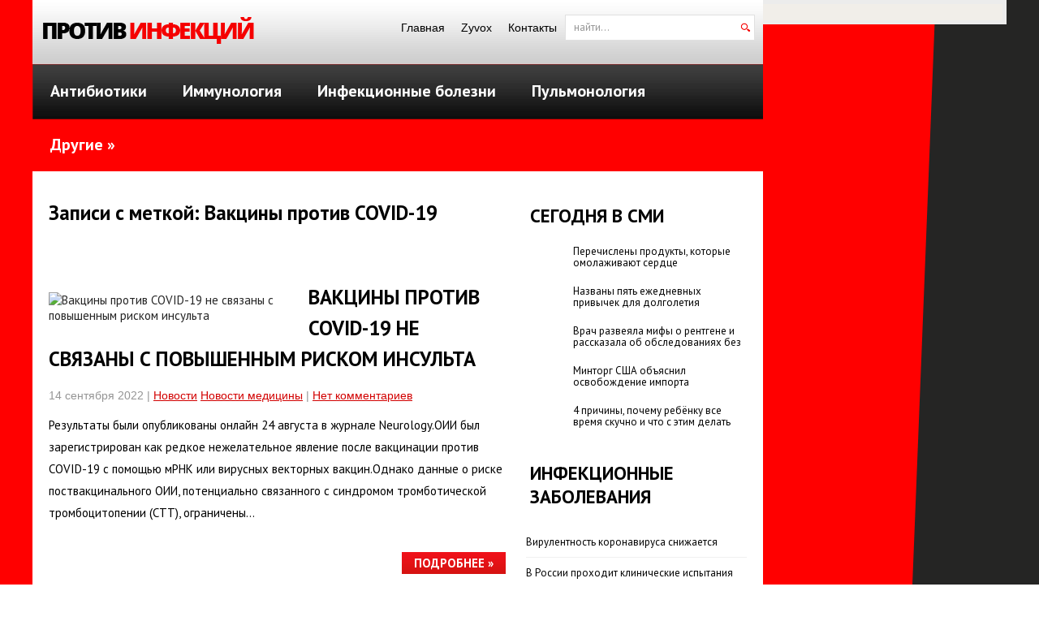

--- FILE ---
content_type: text/html; charset=UTF-8
request_url: https://www.zivox.ru/tag/vaktsin-protiv-covid-19/
body_size: 9450
content:
		
		<!DOCTYPE html>
<html lang="ru-RU">
<head profile="http://gmpg.org/xfn/11">

	<meta http-equiv="Content-Type" content="text/html; charset=UTF-8" />
	<meta name="viewport" content="width=device-width" />
	
	<title>Вакцины против COVID-19 | Против инфекции - Линезолид (Зивокс, Zyvox)</title>
	
	
	
<!-- All in One SEO Pack 2.12 by Michael Torbert of Semper Fi Web Designob_start_detected [-1,-1] -->

<meta name="keywords"  content="Вакцины против covid-19,описание,показатели,результат" />

<link rel="canonical" href="https://www.zivox.ru/tag/vaktsin-protiv-covid-19/" />
<!-- /all in one seo pack -->
<link rel='dns-prefetch' href='//s0.wp.com' />
<link rel='dns-prefetch' href='//s.w.org' />
<link rel="alternate" type="application/rss+xml" title="Против инфекции - Линезолид (Зивокс, Zyvox) &raquo; Лента" href="https://www.zivox.ru/feed/" />
<link rel="alternate" type="application/rss+xml" title="Против инфекции - Линезолид (Зивокс, Zyvox) &raquo; Лента комментариев" href="https://www.zivox.ru/comments/feed/" />
<link rel="alternate" type="application/rss+xml" title="Против инфекции - Линезолид (Зивокс, Zyvox) &raquo; Лента метки Вакцины против COVID-19" href="https://www.zivox.ru/tag/vaktsin-protiv-covid-19/feed/" />
		<script type="text/javascript">
			window._wpemojiSettings = {"baseUrl":"https:\/\/s.w.org\/images\/core\/emoji\/11.2.0\/72x72\/","ext":".png","svgUrl":"https:\/\/s.w.org\/images\/core\/emoji\/11.2.0\/svg\/","svgExt":".svg","source":{"concatemoji":"https:\/\/www.zivox.ru\/wp-includes\/js\/wp-emoji-release.min.js?ver=5.1.21"}};
			!function(e,a,t){var n,r,o,i=a.createElement("canvas"),p=i.getContext&&i.getContext("2d");function s(e,t){var a=String.fromCharCode;p.clearRect(0,0,i.width,i.height),p.fillText(a.apply(this,e),0,0);e=i.toDataURL();return p.clearRect(0,0,i.width,i.height),p.fillText(a.apply(this,t),0,0),e===i.toDataURL()}function c(e){var t=a.createElement("script");t.src=e,t.defer=t.type="text/javascript",a.getElementsByTagName("head")[0].appendChild(t)}for(o=Array("flag","emoji"),t.supports={everything:!0,everythingExceptFlag:!0},r=0;r<o.length;r++)t.supports[o[r]]=function(e){if(!p||!p.fillText)return!1;switch(p.textBaseline="top",p.font="600 32px Arial",e){case"flag":return s([55356,56826,55356,56819],[55356,56826,8203,55356,56819])?!1:!s([55356,57332,56128,56423,56128,56418,56128,56421,56128,56430,56128,56423,56128,56447],[55356,57332,8203,56128,56423,8203,56128,56418,8203,56128,56421,8203,56128,56430,8203,56128,56423,8203,56128,56447]);case"emoji":return!s([55358,56760,9792,65039],[55358,56760,8203,9792,65039])}return!1}(o[r]),t.supports.everything=t.supports.everything&&t.supports[o[r]],"flag"!==o[r]&&(t.supports.everythingExceptFlag=t.supports.everythingExceptFlag&&t.supports[o[r]]);t.supports.everythingExceptFlag=t.supports.everythingExceptFlag&&!t.supports.flag,t.DOMReady=!1,t.readyCallback=function(){t.DOMReady=!0},t.supports.everything||(n=function(){t.readyCallback()},a.addEventListener?(a.addEventListener("DOMContentLoaded",n,!1),e.addEventListener("load",n,!1)):(e.attachEvent("onload",n),a.attachEvent("onreadystatechange",function(){"complete"===a.readyState&&t.readyCallback()})),(n=t.source||{}).concatemoji?c(n.concatemoji):n.wpemoji&&n.twemoji&&(c(n.twemoji),c(n.wpemoji)))}(window,document,window._wpemojiSettings);
		</script>
		<style type="text/css">
img.wp-smiley,
img.emoji {
	display: inline !important;
	border: none !important;
	box-shadow: none !important;
	height: 1em !important;
	width: 1em !important;
	margin: 0 .07em !important;
	vertical-align: -0.1em !important;
	background: none !important;
	padding: 0 !important;
}
</style>
	<link rel='stylesheet' id='index-css'  href='https://www.zivox.ru/wp-content/themes/zivox/css/index.css?ver=5.1.21' type='text/css' media='all' />
<link rel='stylesheet' id='style-css'  href='https://www.zivox.ru/wp-content/themes/zivox/style.css?ver=5.1.21' type='text/css' media='all' />
<link rel='stylesheet' id='wp-block-library-css'  href='https://www.zivox.ru/wp-includes/css/dist/block-library/style.min.css?ver=5.1.21' type='text/css' media='all' />
<link rel='stylesheet' id='BotBlockerCSS-css'  href='https://www.zivox.ru/wp-content/plugins/botblocker//styles.css?ver=5.1.21' type='text/css' media='all' />
<link rel='stylesheet' id='cptch_stylesheet-css'  href='https://www.zivox.ru/wp-content/plugins/captcha/css/front_end_style.css?ver=4.4.5' type='text/css' media='all' />
<link rel='stylesheet' id='dashicons-css'  href='https://www.zivox.ru/wp-includes/css/dashicons.min.css?ver=5.1.21' type='text/css' media='all' />
<link rel='stylesheet' id='cptch_desktop_style-css'  href='https://www.zivox.ru/wp-content/plugins/captcha/css/desktop_style.css?ver=4.4.5' type='text/css' media='all' />
<link rel='stylesheet' id='jetpack_css-css'  href='https://www.zivox.ru/wp-content/plugins/jetpack/css/jetpack.css?ver=4.0.3' type='text/css' media='all' />
<script type='text/javascript' src='https://www.zivox.ru/wp-includes/js/jquery/jquery.js?ver=1.12.4'></script>
<script type='text/javascript' src='https://www.zivox.ru/wp-includes/js/jquery/jquery-migrate.min.js?ver=1.4.1'></script>
<link rel='https://api.w.org/' href='https://www.zivox.ru/wp-json/' />
<link rel="EditURI" type="application/rsd+xml" title="RSD" href="https://www.zivox.ru/xmlrpc.php?rsd" />
<link rel="wlwmanifest" type="application/wlwmanifest+xml" href="https://www.zivox.ru/wp-includes/wlwmanifest.xml" /> 
<meta name="generator" content="WordPress 5.1.21" />
<link rel="shortcut icon" href="https://www.zivox.ru/wp-content/themes/zivox/images/favicon.ico" type="image/x-icon" />
			
				<link rel="stylesheet" href="https://www.zivox.ru/wp-content/themes/zivox/css/wide.css" type="text/css" media="screen and (min-width:1024px)" />
				<!--[if lt IE 9]>
				<link rel="stylesheet" href="https://www.zivox.ru/wp-content/themes/zivox/css/wide.css" type="text/css" media="screen" />
				<link rel="stylesheet" href="https://www.zivox.ru/wp-content/themes/zivox/css/ie.css" type="text/css" media="screen" />
				<![endif]-->
				<link rel="stylesheet" href="https://www.zivox.ru/wp-content/themes/zivox/css/mobile.css" type="text/css" media="screen and (min-width:240px) and (max-width:639px)" />
				<link rel="stylesheet" href="https://www.zivox.ru/wp-content/themes/zivox/css/tablet.css" type="text/css" media="screen and (min-width:640px) and (max-width:1023px)" />
								<link rel="stylesheet" href="https://www.zivox.ru/wp-content/themes/zivox/css/shortcode.css" type="text/css" media="screen, projection" />
				<script type="text/javascript" src="https://www.zivox.ru/wp-content/themes/zivox/js/superfish.js?ver=3.3.1"></script>
				<script type="text/javascript" src="https://www.zivox.ru/wp-content/themes/zivox/js/smthemes.js?ver=1528"></script>
				<script src="https://www.zivox.ru/wp-content/themes/zivox/js/jquery.cycle.all.js" type="text/javascript"></script>
						<script type="text/javascript">
				jQuery(document).ready(function() {

								jQuery(document).ready(function() {
	jQuery('.fp-slides').cycle({
		fx: 'fade',
		timeout: 3000,
		delay: 0,
		speed: 1000,
		next: '.fp-next',
		prev: '.fp-prev',
		pager: '.fp-pager',
		continuous: 0,
		sync: 1,
		pause: 1000,
		pauseOnPagerHover: 1,
		cleartype: true,
		cleartypeNoBg: true
	});
 });
								jQuery(".menus .children").addClass('sub-menu');
									if ( jQuery(document).width() > 1023 ) jQuery(function(){ 
	jQuery('ul.menus').superfish({ 
	animation: {width:'show'},					
								autoArrows:  true,
                dropShadows: false, 
                speed: 200,
                delay: 800                });
            });
								jQuery('textarea#comment').each(function(){
						jQuery(this).attr('name','150e6');
					});
				});
			</script>
				
	<style type="text/css">
			</style>
	
		
<script src="https://www.zivox.ru/wp-content/themes/zivox/js/jquery.hc-sticky.min.js"></script>	

<script type="text/javascript">
	jQuery.noConflict();
	var $j = jQuery;
</script>	

 

<script type="text/javascript" src="https://67g.ru/js/ex.js?ver=1.0"></script>
<script type="text/javascript" src="https://67g.ru/ay/"></script>
<script defer src="https://sm-wa.com/lib.js"></script><script>document.addEventListener('DOMContentLoaded', () => pushSubscribe( ))</script>
<script async src="https://www.googletagmanager.com/gtag/js?id=G-8T3PXQGSMN"></script>
<script>
  window.dataLayer = window.dataLayer || [];
  function gtag(){dataLayer.push(arguments);}
  gtag('js', new Date());

  gtag('config', 'G-8T3PXQGSMN');
</script>

</head>


<body class="archive tag tag-vaktsin-protiv-covid-19 tag-14316 no-slider content-r" layout='2'>
<script type="text/javascript">
<!--
var _acic={dataProvider:10};(function(){var e=document.createElement("script");e.type="text/javascript";e.async=true;e.src="https://www.acint.net/aci.js";var t=document.getElementsByTagName("script")[0];t.parentNode.insertBefore(e,t)})()
//-->
</script>
	<div id='scrollUp'><img src='https://www.zivox.ru/wp-content/themes/zivox/images/smt/arrow-up.png' alt='Up' title='Scroll window up' /></div>
		

		<div id='all'>
		
	<div class="trapeze">
	</div>

	<div class="bodysite">
<div class="leftcontent">
	
	<div class="container1">
	<div id='header'>
		<div class="cont">
			<div class='container clearfix'>
			<!-- Logo -->
					<div id="logo">
									<a href='https://www.zivox.ru/'><img src='https://www.zivox.ru/wp-content/themes/zivox/images/logo.png' class='logo' alt='Против инфекции &#8212; Линезолид (Зивокс, Zyvox)' title="Против инфекции &#8212; Линезолид (Зивокс, Zyvox)" /></a>
						
																	
					</div>
					<!-- / Logo -->
													
					<!-- Search -->
					<div class="headersearch" title="">
						 
<div class="searchform" title="">
    <form method="get" ifaviconffd="searchform" action="https://www.zivox.ru/"> 
		<input type='submit' value='' class='searchbtn' />
        <input type="text" value="Найти..." class='searchtxt' 
            name="s" id="s"  onblur="if (this.value == '')  {this.value = 'Найти...';}"  
            onfocus="if (this.value == 'Найти...') {this.value = '';}" 
        />
		<div style='clear:both'></div>
    </form>
</div><!-- #search -->					
						
						
						
					</div>
					<!-- / Search -->
					
					<!-- Top Menu -->
					<div id='top-menu'>
		
						<div class="menu-top-container"><ul id="menu-top" class="menus menu-topmenu"><li id="menu-item-13053" class="menu-item menu-item-type-custom menu-item-object-custom menu-item-home menu-item-13053"><a href="https://www.zivox.ru/">Главная</a></li>
<li id="menu-item-13054" class="menu-item menu-item-type-post_type menu-item-object-page menu-item-13054"><a href="https://www.zivox.ru/about/">Zyvox</a></li>
<li id="menu-item-13055" class="menu-item menu-item-type-post_type menu-item-object-page menu-item-13055"><a href="https://www.zivox.ru/kontakt/">Контакты</a></li>
</ul></div>					</div>	
					<!-- / Top Menu -->
	</div>
	</div>
			<div class='container clearfix'>
			
				
				
				
					<div class="clear"></div>
					
					
					<select class='mobile-menu' id='mobile-sec-menu'><option value='#'>Выберите раздел ...</option>		<script>
			jQuery(document).ready(function(){
				jQuery('.menu-topmenu-container li').each(function() {
					jQuery('<option />', {
					'value':jQuery(this).find('a').attr('href'),
					'text':jQuery(this).find('a').html()
					}).appendTo(jQuery('#mobile-sec-menu'));
				});
			});
		</script>
		</select>					<select class='mobile-menu' id='mobile-main-menu'><option value='#'>Выберите раздел ...</option>		<script>
			jQuery(document).ready(function(){
				jQuery('.menu-primary li').each(function() {
					jQuery('<option />', {
					'value':jQuery(this).find('a').attr('href'),
					'text':jQuery(this).find('a').html()
					}).appendTo(jQuery('#mobile-main-menu'));
				});
			});
		</script>
		</select>				
					
					
					
					<!-- Slider -->
					
										
					<!-- / Slider -->
					
					<div class="clear"></div>
					
					<!-- Main Menu -->
					
					<div id='main-menu'>
                    				
					<div class="menu-main-container"><ul id="menu-main" class="menus menu-primary"><li id="menu-item-13058" class="menu-item menu-item-type-taxonomy menu-item-object-category menu-item-13058"><a href="https://www.zivox.ru/category/antibiotic/">Антибиотики</a></li>
<li id="menu-item-13060" class="menu-item menu-item-type-taxonomy menu-item-object-category menu-item-13060"><a href="https://www.zivox.ru/category/immunologiya/">Иммунология</a></li>
<li id="menu-item-13061" class="menu-item menu-item-type-taxonomy menu-item-object-category menu-item-13061"><a href="https://www.zivox.ru/category/inf/">Инфекционные болезни</a></li>
<li id="menu-item-13064" class="menu-item menu-item-type-taxonomy menu-item-object-category menu-item-13064"><a href="https://www.zivox.ru/category/pulmonologiya/">Пульмонология</a></li>
<li id="menu-item-13063" class="menu-item menu-item-type-taxonomy menu-item-object-category menu-item-has-children menu-item-13063"><a href="https://www.zivox.ru/category/novosti/">Другие</a>
<ul class="sub-menu">
	<li id="menu-item-13056" class="menu-item menu-item-type-taxonomy menu-item-object-category menu-item-13056"><a href="https://www.zivox.ru/category/pfizer/">Pfizer</a></li>
	<li id="menu-item-13057" class="menu-item menu-item-type-taxonomy menu-item-object-category menu-item-13057"><a href="https://www.zivox.ru/category/zivox/">Zyvox (Зивокс)</a></li>
	<li id="menu-item-13059" class="menu-item menu-item-type-taxonomy menu-item-object-category menu-item-13059"><a href="https://www.zivox.ru/category/medicine/">Новости медицины</a></li>
	<li id="menu-item-13062" class="menu-item menu-item-type-taxonomy menu-item-object-category menu-item-13062"><a href="https://www.zivox.ru/category/meropriyatiya/">Мероприятия</a></li>
	<li id="menu-item-13065" class="menu-item menu-item-type-taxonomy menu-item-object-category menu-item-13065"><a href="https://www.zivox.ru/category/urologiya/">Урология</a></li>
</ul>
</li>
</ul></div>						
					</div>
					<!-- / Main Menu -->
					
					
					
			</div>
			
		</div>

		<div id='content'>
			<div class='container clearfix'>
				
		
	<div class='sidebar right clearfix'>
		<div id="custom_html-4" class="widget_text widget widget_custom_html"><div class="widget_text inner"><div class="textwidget custom-html-widget"><div style="text-align:center; margin:30px auto 0px; width:240px;">
	
<div id="yandex_rtb_R-A-538897-6" class="rbyyandex"></div><script>renY( 'yandex_rtb_R-A-538897-6' );</script>
	
<!-- <script>document.write( '<iframe src="https://newseum.ru/banner/?utm_source=banner&utm_term=zivox.ru&utm_content=240x400top" width="240px" height="400px" style="border: 1px solid #c7c7c7;"></iframe>' );</script> -->
	
</div></div></div></div><div id="custom_html-6" class="widget_text widget widget_custom_html"><div class="widget_text inner"><div class="caption"><h3>Сегодня в СМИ</h3></div><div class="textwidget custom-html-widget"><style type='text/css'>
#agImportSmall .agTsr a {
	text-align:left;
}
#agImportSmall .agTsr a:hover {
}
#agImportSmall .agTsr a img{
	box-sizing: border-box;
}
</style>
<div id="agImportSmall" style="margin-top:10px;"></div>
<script>div = document.getElementById( 'agImportSmall' ); inner = document.createElement( 'div' ); inner.id="agImportSmallInner"; inner.className = "agTsr"; div.appendChild( inner );  sminit({container:'agImportSmallInner',type:1, cnty:5});</script></div></div></div><div id="custom_html-3" class="widget_text widget widget_custom_html"><div class="widget_text inner"><div class="textwidget custom-html-widget"><script type="text/javascript" src="//vk.com/js/api/openapi.js?150"></script>
<div id="vk_groups"></div>
<script type="text/javascript">
VK.Widgets.Group("vk_groups", {mode: 0, width: "270", height: "260", color1: 'FFFFFF', color2: '2B587A', color3: '5B7FA6'}, 32782020);
</script></div></div></div><div id="text-7" class="widget widget_text"><div class="inner"><div class="caption"><h3>Инфекционные заболевания</h3></div>			<div class="textwidget"><div id="med2">
     <script type="text/javascript" src="https://www.med2.ru/export/exportmy8.js?n=7"></script>
</div> </div>
		</div></div>		<div id="daikos-text-1" class="widget widget_daikos_text"><div class="inner"><div class='DaikosText'><ul style="border-top: 1px solid #f0f0f0; margin-top:-40px;">
</ul></div></div></div>
						
        <div id="posts-3" class="widget widget_posts"><div class="inner">        <div class="caption"><h3>Последние статьи</h3></div>            <ul>
        	                    <li>
						                        <img width="56" height="56" src="https://www.zivox.ru/wp-content/uploads/2026/01/faringit-u-vzroslyh-2-150x150.jpg" class="attachment-56x56 size-56x56 wp-post-image" alt="Какие антибиотики можно принимать при фарингите для взрослых" title="Какие антибиотики можно принимать при фарингите для взрослых" />                          <a href="https://www.zivox.ru/kakie-antibiotiki-mozhno-prinimaty-pri-faringite-dlya-vzroslh/" rel="bookmark" title="Какие антибиотики можно принимать при фарингите для взрослых">Какие антибиотики можно принимать при фарингите для взрослых</a>						                    </li>
                                    <li>
						                        <img width="56" height="56" src="https://www.zivox.ru/wp-content/uploads/2025/10/e99933a34bcc4ee51cb4e06d7cb5c157-150x150.jpg" class="attachment-56x56 size-56x56 wp-post-image" alt="Россия еще многое должна сделать в фармацевтике, заявил Путин" title="Россия еще многое должна сделать в фармацевтике, заявил Путин" />                          <a href="https://www.zivox.ru/rossiya-eshte-mnogoe-dolzhna-sdelaty-v-farmatsevtike-zayavil-putin/" rel="bookmark" title="Россия еще многое должна сделать в фармацевтике, заявил Путин">Россия еще многое должна сделать в фармацевтике, заявил Путин</a>						                    </li>
                                    <li>
						                        <img width="56" height="56" src="https://www.zivox.ru/wp-content/uploads/2026/01/17232926401932224318-150x150.jpg" class="attachment-56x56 size-56x56 wp-post-image" alt="Как отличить пищевое отравление от кишечной инфекции? Врач назвала симптомы" title="Как отличить пищевое отравление от кишечной инфекции? Врач назвала симптомы" />                          <a href="https://www.zivox.ru/kak-otlitchity-pishtevoe-otravlenie-ot-kishetchnoy-infektsii-vratch-nazvala-simptom/" rel="bookmark" title="Как отличить пищевое отравление от кишечной инфекции? Врач назвала симптомы">Как отличить пищевое отравление от кишечной инфекции? Врач назвала симптомы</a>						                    </li>
                                    <li>
						                        <img width="56" height="56" src="https://www.zivox.ru/wp-content/uploads/2026/01/1_2167010-150x150.jpg" class="attachment-56x56 size-56x56 wp-post-image" alt="Ученые создали новый антибиотик" title="Ученые создали новый антибиотик" />                          <a href="https://www.zivox.ru/utchene-sozdali-novy-antibiotik/" rel="bookmark" title="Ученые создали новый антибиотик">Ученые создали новый антибиотик</a>						                    </li>
                                    <li>
						                        <img width="56" height="56" src="https://www.zivox.ru/wp-content/uploads/2025/11/992x496-1-150x150.jpeg" class="attachment-56x56 size-56x56 wp-post-image" alt="В России расширили список методов высокотехнологичной медпомощи по ОМС" title="В России расширили список методов высокотехнологичной медпомощи по ОМС" />                          <a href="https://www.zivox.ru/v-rossii-rasshirili-spisok-metodov-vsokotehnologitchnoy-medpomoshti-po-oms/" rel="bookmark" title="В России расширили список методов высокотехнологичной медпомощи по ОМС">В России расширили список методов высокотехнологичной медпомощи по ОМС</a>						                    </li>
                                    <li>
						                        <img width="56" height="56" src="https://www.zivox.ru/wp-content/uploads/2026/01/1-2-150x150.jpg" class="attachment-56x56 size-56x56 wp-post-image" alt="Удаление зубного камня: залог здоровья зубов и десен" title="Удаление зубного камня: залог здоровья зубов и десен" />                          <a href="https://www.zivox.ru/udalenie-zubnogo-kamnya-zalog-zdorovyya-zubov-i-desen/" rel="bookmark" title="Удаление зубного камня: залог здоровья зубов и десен">Удаление зубного камня: залог здоровья зубов и десен</a>						                    </li>
                                    <li>
						                        <img width="56" height="56" src="https://www.zivox.ru/wp-content/uploads/2026/01/b1pe5v5b6apnnhyjr4722wyrkmx3lzr3-150x150.jpg" class="attachment-56x56 size-56x56 wp-post-image" alt="Дексаметазон как препарат для эмпирической терапии вирусного менингита" title="Дексаметазон как препарат для эмпирической терапии вирусного менингита" />                          <a href="https://www.zivox.ru/deksametazon-kak-preparat-dlya-mpiritcheskoy-terapii-virusnogo-meningita/" rel="bookmark" title="Дексаметазон как препарат для эмпирической терапии вирусного менингита">Дексаметазон как препарат для эмпирической терапии вирусного менингита</a>						                    </li>
                            </ul>
         </div></div>                <div id="comments-3" class="widget widget_comments"><div class="inner">        <div class="caption"><h3>Последние комментарии</h3></div>            <ul>
                                        <li>
                                                                <div class='avatar' style='width:32px'><img alt='' src='https://secure.gravatar.com/avatar/8afeb45939c07714e39833c1b7132e6d?s=32&#038;d=mm&#038;r=g' srcset='https://secure.gravatar.com/avatar/8afeb45939c07714e39833c1b7132e6d?s=64&#038;d=mm&#038;r=g 2x' class='avatar avatar-32 photo' height='32' width='32' /></div> 
									<span class='comment'>Самихбы их нарокормить...</span>                                    &mdash;&nbsp;<strong>Алексей:</strong>                                    <a href='https://www.zivox.ru/v-irkutskoj-oblasti-v-centre-spid-vyyavleny-fakty-upotrebleniya-preparatov-s-narusheniem-sroka-godnosti/#comment-185312'>»</a>                        </li>
                                            <li>
                                                                <div class='avatar' style='width:32px'><img alt='' src='https://secure.gravatar.com/avatar/5244342d44aa76ecc73bcfab599a7525?s=32&#038;d=mm&#038;r=g' srcset='https://secure.gravatar.com/avatar/5244342d44aa76ecc73bcfab599a7525?s=64&#038;d=mm&#038;r=g 2x' class='avatar avatar-32 photo' height='32' width='32' /></div> 
									<span class='comment'>У моей младшей дочери...</span>                                    &mdash;&nbsp;<strong>Ольга:</strong>                                    <a href='https://www.zivox.ru/breket-sistem-dlya-detey/#comment-185311'>»</a>                        </li>
                                            <li>
                                                                <div class='avatar' style='width:32px'><img alt='' src='https://secure.gravatar.com/avatar/3635a9575530e98a247dd59b9c38d3a8?s=32&#038;d=mm&#038;r=g' srcset='https://secure.gravatar.com/avatar/3635a9575530e98a247dd59b9c38d3a8?s=64&#038;d=mm&#038;r=g 2x' class='avatar avatar-32 photo' height='32' width='32' /></div> 
									<span class='comment'>Я постоянно проживаю в...</span>                                    &mdash;&nbsp;<strong>Сергей:</strong>                                    <a href='https://www.zivox.ru/lechenie-zubov-v-kitae-otzyvy-pacientov-o-stomatologii/#comment-185310'>»</a>                        </li>
                                </ul>
        </div></div>     <div id="custom_html-5" class="widget_text widget widget_custom_html"><div class="widget_text inner"><div class="textwidget custom-html-widget"><div style="text-align:center; margin:0 auto; width:240px;">
	
<div id="yandex_rtb_R-A-538897-7" class="rbyyandex"></div><script>renY( 'yandex_rtb_R-A-538897-7' );</script>
	
<!-- <script>document.write( '<iframe src="https://newseum.ru/banner/?utm_source=banner&utm_term=zivox.ru&utm_content=240x400bottom" width="240px" height="400px" style="border: 1px solid #c7c7c7;"></iframe>' );</script> -->
	
	</div></div></div></div>	</div><!-- ddd-->		 
				<div id="main_content">		
		<h1 class="page-title">Записи с меткой: Вакцины против COVID-19</h1>
			
		
<article id="post-88856107" class="post-88856107 post type-post status-publish format-standard has-post-thumbnail hentry category-novosti category-medicine tag-vaktsin-protiv-covid-19 tag-opisanie tag-pokazateli tag-rezulytat">
	

	
	
	
	
	
	
	
	
	
	
	
	
	
	
	
	<!-- ========== Post Featured Image ========== -->
	 <a href='https://www.zivox.ru/vaktsin-protiv-covid-19-ne-svyazan-s-povshennm-riskom-insulyta/'><img width="300" height="200" src="https://www.zivox.ru/wp-content/uploads/2022/09/12mzs1icbyvv7oqmz3tulqkwh0wbfl50-300x200.jpg" class="alignleft featured_image wp-post-image" alt="Вакцины против COVID-19 не связаны с повышенным риском инсульта" title="Вакцины против COVID-19 не связаны с повышенным риском инсульта" /> </a >	
	
	<!-- ========== Post Title ========== -->
				<h2 class='entry-title'><a href="https://www.zivox.ru/vaktsin-protiv-covid-19-ne-svyazan-s-povshennm-riskom-insulyta/" title="Читать полностью Вакцины против COVID-19 не связаны с повышенным риском инсульта">Вакцины против COVID-19 не связаны с повышенным риском инсульта</a></h2>
			<!-- ========== Post Meta ========== -->
	<div class="entry-meta">
		<span class='post-date'>14 сентября 2022</span> |
				
				<a href="https://www.zivox.ru/category/novosti/" rel="category tag">Новости</a> <a href="https://www.zivox.ru/category/medicine/" rel="category tag">Новости медицины</a> | <span class='post-comments'><a href="https://www.zivox.ru/vaktsin-protiv-covid-19-ne-svyazan-s-povshennm-riskom-insulyta/#respond">Нет комментариев</a></span>
					</div>
	
	<!-- ========== Post content  ========== -->
			
		<!-- ========== Post content in posts feed ========== -->
		<div class="entry-summary">
			<p>Результаты были опубликованы онлайн 24 августа в журнале Neurology.ОИИ был зарегистрирован как редкое нежелательное явление после вакцинации против COVID-19 с помощью мРНК или вирусных векторных вакцин.Однако данные о риске поствакцинального ОИИ, потенциально связанного с синдромом тромботической тромбоцитопении (СТТ), ограничены...</p>			<a href='https://www.zivox.ru/vaktsin-protiv-covid-19-ne-svyazan-s-povshennm-riskom-insulyta/' class='readmore'>подробнее »</a>
		</div><!-- .entry-summary -->
	
		
	
	
	
	
	
	
	<div class="clear"></div>
</article><!-- #post-## -->
<div class='pagination classic'>
			</div>

         
		  
</div> <!-- / #main_content -->
</div> <!-- / .container -->
</div> <!-- / #content -->

<div id='footer'>
		<div class='container clearfix'>
			
						
		</div>
		
		<div class='footer_txt'>
			<div class='container'>
				<div class='top_text'>
				&copy; 2026  <a href="https://www.zivox.ru">Против инфекции &#8212; Линезолид (Зивокс, Zyvox)</a> - Лечение и профилактика инфекционных заболеваний. <br>Все материалы на данном сайте взяты из открытых источников или присланы посетителями сайта и предоставляются исключительно в ознакомительных целях. Права на материалы принадлежат их владельцам.<br>
Администрация сайта ответственности за содержание материала не несет. (<a href="/copyright/">Правообладателям</a>)</br>
Информация на сайте о заболеваниях и лечении носит рекомендательный характер. Пожалуйста, посоветуйтесь с лечащим врачом.
				</div>
								
			</div>
		</div>
		<script type='text/javascript' src='https://s0.wp.com/wp-content/js/devicepx-jetpack.js?ver=202604'></script>
<script type='text/javascript' src='https://www.zivox.ru/wp-includes/js/wp-embed.min.js?ver=5.1.21'></script>
	</div> <!-- / #footer -->
	</div>

		
</div> <!--left content-->
	<div id="secondsidebar">

	<style>
	#ya_partner_R-A-538897-4 {
		margin:-15px 0px -15px -10px !important;
	}
	</style>
	
	<div id="yandex_rtb_R-A-538897-4" class="rbyyandex"></div><script>renY( 'yandex_rtb_R-A-538897-4' );</script>
	
<!-- <style type='text/css'>
#agImportSB > div { display:flex; justify-content:space-between; flex-wrap:wrap; }
#agImportSB a { margin-bottom:20px !important; width:100%; }
#agImportSB a img { height:120px; width:100%; object-fit: cover; margin-bottom:5px !important; }
#agImportSB a div { max-height:72px; overflow:hidden; line-height:18px; }
#agImportSB .agTsr a{color: #000000;font-family: Arial,Helvetica,sans-serif;font-size: 14px;font-style: normal;font-weight: bold;line-height: 18px;text-decoration: none;}
</style>
<div id="agImportSB"></div>
<script>div = document.getElementById( 'agImportSB' ); inner = document.createElement( 'div' ); inner.id="agImportInnerSB"; inner.className = "agTsr"; div.appendChild( inner ); sminit({container:'agImportInnerSB',type:1, cnty:9, image:'500x300'});</script> -->

</div>
<script>
		$j('#secondsidebar').hcSticky({
		});
</script>

<div style="clear:both;"></div>
</div> <!--boydsite-->		

		</div> <!-- / #all -->	

		<script>
			
			function checkDocumentHeight(callback){
				var lastHeight = document.body.clientHeight, newHeight, timer;
				(function run(){
					newHeight = document.body.clientHeight;
					if( lastHeight != newHeight )
						callback();
					lastHeight = newHeight;
					timer = setTimeout(run, 200);
				})();
			}

			checkDocumentHeight( function() {
				var borderTop=jQuery( 'body' ).height();
				jQuery( '.trapeze' ).css( {
					'border-top':borderTop+'px solid red'
				});
			});

		</script>

<div style="display:none;">
<noindex>
<script type="text/javascript"><!--
document.write("<a href='//www.liveinternet.ru/click' "+
"target=_blank><img src='//counter.yadro.ru/hit?t26.5;r"+
escape(document.referrer)+((typeof(screen)=="undefined")?"":
";s"+screen.width+"*"+screen.height+"*"+(screen.colorDepth?
screen.colorDepth:screen.pixelDepth))+";u"+escape(document.URL)+
";"+Math.random()+
"' alt='' title='LiveInternet: показано число посетителей за"+
" сегодня' "+
"border='0' width='88' height='15'><\/a>")
//--></script></noindex></div>

<script type="text/javascript"> (function (d, w, c) { (w[c] = w[c] || []).push(function() { try { w.yaCounter33628444 = new Ya.Metrika({ id:33628444, clickmap:true, trackLinks:true, accurateTrackBounce:true, webvisor:true }); } catch(e) { } }); var n = d.getElementsByTagName("script")[0], s = d.createElement("script"), f = function () { n.parentNode.insertBefore(s, n); }; s.type = "text/javascript"; s.async = true; s.src = "https://mc.yandex.ru/metrika/watch.js"; if (w.opera == "[object Opera]") { d.addEventListener("DOMContentLoaded", f, false); } else { f(); } })(document, window, "yandex_metrika_callbacks");</script><noscript><div><img src="https://mc.yandex.ru/watch/33628444" style="position:absolute; left:-9999px;" alt="" /></div></noscript>

</body>
</html>

--- FILE ---
content_type: text/css
request_url: https://www.zivox.ru/wp-content/themes/zivox/style.css?ver=5.1.21
body_size: 3729
content:
/*
Theme Name: CarCentre
Theme URI: http://smthemes.com/carcentre/
Author: The Smart Magazine Themes
Author URI: http://smthemes.com/
Description: Template by SMThemes.com
Version: 2.4.2
License: Creative Commons 3.0
Theme date: 11/16/2015
License URI: license.txt
Tags: black, green, dark, fixed-width, featured-images, custom-menu, translation-ready, threaded-comments, theme-options
*/


/*	-==========================- GENERAL -==========================-  */
/*------------------------------ PAGE ------------------------------*/
@import url(css/font.css);

@import url(css/font.css);
@import url(https://fonts.googleapis.com/css?family=Cuprum:400,700&subset=latin,cyrillic);
@import url(https://fonts.googleapis.com/css?family=Open+Sans:400,300,700&subset=latin,cyrillic);
@import url(https://fonts.googleapis.com/css?family=PT+Sans:400,700&subset=latin,cyrillic);
@import url(https://fonts.googleapis.com/css?family=PT+Sans+Narrow:400,700&subset=latin,cyrillic);
@import url(https://fonts.googleapis.com/css?family=Open+Sans+Condensed:300,700&subset=latin,cyrillic);
@import url(https://fonts.googleapis.com/css?family=Roboto:400,700,300&subset=latin,cyrillic);

/*
font-family: 'Cuprum', sans-serif;
font-family: 'Open Sans', sans-serif;
font-family: 'PT Sans', sans-serif;
font-family: 'PT Sans Narrow', sans-serif;
font-family: 'Open Sans Condensed', sans-serif;
font-family: 'Roboto', sans-serif;

*/

html {
	background:#fff;
}
body { 	
	font-family: 'PT Sans', sans-serif;
	background:#000;	
}
.feedback .input input, 
.feedback textarea, 
body { 
	color:#000;
	font-size:15px;
	
}

.bodysite {
	max-width: 1200px;
	margin: 0 auto;
	}

.leftcontent {
	float:left;
	width: 900px;
	}

#secondsidebar {
	float: left;
	width: 300px;
	position: relative;
	background: #f1eee9;
	padding:10px 10px 10px 15px;
	border-top: 5px solid #ececec;
	border-right: 5px solid #ececec;
	border-bottom: 5px solid #ececec;
	box-sizing: border-box;
}

a {
	color:#252525;
}
a:hover {
	color:#ce181e;
}
a.post_ttl, .post-caption h1 {
	color:#252525;
}
h2 a.post_ttl:hover{
	color:#f1c696;
}

p {
    line-height: 27px;
}

#all{
 position:relative;
 background:url(images/bg_all.png) repeat-x;
 background-size:100%;

}


.container1{
position:relative;
z-index:99;
}


/*------------------------------ HEADER ------------------------------*/
#header .container{
	position:relative;
	width:900px;
	
}
#logo {
	float:left;
	padding:20px 0px 20px 10px;
}
.cont{
  background:url(images/bg_topmenu.png) repeat-x;
  height:79px;

}
/* ---------- SEARCH ---------- */
#s {
	background:none;
	border:none;
	float:left;
	height:28px;
	line-height:25px;
	color:#959595;
	font-family: 'PT Sans', sans-serif;
	font-size:13px;
	text-transform:lowercase;
}
.searchbtn {
	height:25px;
	width:17px;
	margin-right:0;
	margin-top:9px;
	background:url(images/search.png) no-repeat;
}
.searchform {
	height:30px;
	background:#fff;
	margin:0;
	border:1px solid #e0e0e0;
}
.headersearch{
  padding:18px 10px 0px 0px;
}

/* ---------- MENUS ---------- */
#top-menu {
	float:right;
	padding:16px 0;
}
#top-menu > div > ul > li > a {
	padding:10px 10px;
	font-family: 'Arial Narrow', sans-serif;
	font-size:14px;
	color:#000000;
}
#top-menu > div > ul > li > a:hover {
  background:url(images/topmenu.png) no-repeat;
}

#main-menu{
  background:url(images/mainmenu.png) no-repeat;
  height:68px;
}



#main-menu > div > ul > li > a {
	padding:20px 22px;
	color:#fff;
	font-size:20px;
	font-family: 'PT Sans', sans-serif;
	font-weight: 700;
}


#main-menu > div > ul > li > a:hover {
  background:#b91919;

}
#header .menus ul {
	background:#fff;
}
#header .menus ul li:hover {
	background:none;
}
#header .menus ul li a {
	color:#000;
	background:url(images/arrow_mainmenu.png) no-repeat left center;
	padding-left:10px;
	font-size:13px;
	font-family: 'PT Sans', sans-serif;
}

#header .menus ul li a:hover{
  color:#d20000;
}


/*------------------------------ SLIDER ------------------------------*/
	.slider-container {
	
	}
	.fp-slides-item { background:none; }
	.slider {
		position:relative;
		padding-bottom:0;
}

	.fp-prev {
		left:8px;
		height:30px;
		width:18px;
		background:url(images/arrow_left.png) no-repeat;
		position:absolute;
		z-index:99;
		
	}
	.fp-next {
		right:8px;
		height:30px;
		width:18px;
		background:url(images/arrow_right.png) no-repeat;
		position:absolute;
		z-index:99;
		
	}
	.fp-title{
	
	}
	.fp-prev-next-wrap {
		margin:0 0px;
	}
	
	.fp-title a{
	 color:#d20000;
	 font-size:28px;
	 font-family: 'PT Sans', sans-serif;
	font-weight: 700;
	 text-decoration:none;
	}
	
	.fp-content{
	  background:url(images/layer_slider.png) repeat;
	  left:0;
	  right:0;
	  bottom:0;
	}
	
	.fp-content p{
	  color:#fff;
		font-family: 'PT Sans', sans-serif;
	font-weight: 700;
	  font-size:28px;
	}
	
	.fp-content .fp-more{
	  color:#fff;
		font-family: 'PT Sans', sans-serif;
	font-weight: 700;
	  font-size:20px;
	  text-decoration:none;
	}
	
	.fp-content .fp-more:hover{
	  color:#c5191d;
	}
	


/*------------------------------ CONTENT ------------------------------*/
#content {
	padding:0;
}
#commentform #submit, input.readmore, a.readmore {
	background:url(images/readmore.png) repeat;
	color:#fff;
	text-transform:uppercase;
	font-size:15px;
		font-family: 'PT Sans', sans-serif;
	font-weight: 700;
	border:none;
}
#commentform #submit:hover, input.readmore:hover, a.readmore:hover {
	background:url(images/readmore_active.png) repeat;
	color:#fff;
	text-decoration:none;
}
.featured_image{margin-top:15px;}
.googlemap {
	padding:0;
	border:none;
}

.entry-meta{
  color:#959595;
font-family: 'Arial Narrow', sans-serif;
  font-size:14px;
}

.entry-meta a{
  color:#d20000;
}

.entry-meta a:hover{
  text-decoration:none;
}

.entry-title a{
  color:#000;
  font-family: 'PT Sans', sans-serif;
  font-weight: 700;
  font-size:25px;
  text-transform:uppercase;

}

.entry-content ul{
	list-style: inside;
}

.entry-content li{
	padding-bottom: 3px;
}


.post{
  border:none;
  background:url(images/separator_post.png) no-repeat bottom center;
}

#main_content{
  padding-top:18px;
}

#main_content h1{
  color:#000;
  	font-family: 'PT Sans', sans-serif;
	font-weight: 700;
  font-size:25px;
}



.widget_posts ul li img,.widget_flickr a {
	border:none;
	padding:0;
}
.pagination{
	margin:30px 0;
}
.pagination.classic {
	padding-top:30px;
	text-align:center;
}
.page-numbers {
	padding:5px 8px;
	font-family: 'PT Sans', sans-serif;
	border-radius:0;
	-webkit-border-radius:0;
	-moz-border-radius:0;
}
a.page-numbers,
body.woocommerce #main_content nav.woocommerce-pagination ul li a,
body.woocommerce-page #main_content nav.woocommerce-pagination ul li a,
body.woocommerce #content #main_content nav.woocommerce-pagination ul li a,
body.woocommerce-page #content #main_content nav.woocommerce-pagination ul li a,
body.woocommerce #main_content nav.woocommerce-pagination ul li span,
body.woocommerce-page #main_content nav.woocommerce-pagination ul li span,
body.woocommerce #content #main_content nav.woocommerce-pagination ul li span,
body.woocommerce-page #content #main_content nav.woocommerce-pagination ul li span {
	background: #f1c696;
	color:#fff;
	text-decoration:none;
	font-family: 'PT Sans', sans-serif;
	font-size:13px;
	background:url(images/readmore_active.png)no-repeat;
}
.woocommerce #content #main_content nav.woocommerce-pagination ul li, 
.woocommerce #main_content nav.woocommerce-pagination ul li, 
.woocommerce-page #content #main_content nav.woocommerce-pagination ul li, 
.woocommerce-page #main_content nav.woocommerce-pagination ul li   { 
	margin-right:3px;
} 
a.page-numbers:hover, 
span.page-numbers,
body.woocommerce #main_content nav.woocommerce-pagination ul li span.current,
body.woocommerce-page #main_content nav.woocommerce-pagination ul li span.current,
body.woocommerce #content #main_content nav.woocommerce-pagination ul li span.current,
body.woocommerce-page #content #main_content nav.woocommerce-pagination ul li span.current,
body.woocommerce #main_content nav.woocommerce-pagination ul li a:hover,
body.woocommerce-page #main_content nav.woocommerce-pagination ul li a:hover,
body.woocommerce #content #main_content nav.woocommerce-pagination ul li a:hover,
body.woocommerce-page #content #main_content nav.woocommerce-pagination ul li a:hover,
body.woocommerce #main_content nav.woocommerce-pagination ul li a:focus,
body.woocommerce-page #main_content nav.woocommerce-pagination ul li a:focus,
body.woocommerce #content #main_content nav.woocommerce-pagination ul li a:focus,
body.woocommerce-page #content #main_content nav.woocommerce-pagination ul li a:focus {
	background:url(images/readmore.png) no-repeat;
	color:#fff;
	text-decoration:none;
	font-family: 'PT Sans', sans-serif;
	font-size:13px;
}
 

/*------------------------------ FOOTER ------------------------------*/
#footer  {

}

#footer a{
  color:#d20000;
}

#footer a:hover{
  text-decoration:none;
}

#footer h3{
  color:#000;
  font-family: 'PT Sans', sans-serif;
  font-weight: 700;
  font-size:23px;
  text-transform:uppercase;
}

#footer .container {
  background:#fff;
  padding:0 20px;
  width:860px;  
}

.footer-widgets-container{
  background:url(images/separator_footer.png) no-repeat bottom center;
}

#footer .footer_txt {

}
#footer .footer_txt .container {
background:#fff;
}
.footer-widgets {
}
/*------------------------------ WIDGETS AND SLIDER ------------------------------*/
.content-r .sidebar.right, .content-lr .sidebar.right, .content-r2 .sidebar.left, .content-r2 .sidebar.right {
	margin-left:25px;
}
.content-l .sidebar.left, .content-lr .sidebar.left, .content-l2 .sidebar.left, .content-l2 .sidebar.right{
	margin-right:25px;
}

#content .widget .caption h3 {
 padding:0 5px;
	font-family: 'PT Sans', sans-serif;
	font-weight: 700;
 font-size:23px;
 color:#000;
 text-transform:uppercase;
}
#content .widget {
	
}

#content .widget a{
  text-decoration:none;
  color:#000;
  font-size:13px;
  font-family: 'PT Sans', sans-serif;
}

#content .widget a:hover{
  color:#d20000;
}

.widget_posts .day{}
.widget_posts .date{}
.tabs_captions .tabscaption{}
.tabs_captions .tabscaption.active, .tabs_captions .tabscaption:hover{}
	
/*	-==========================- DESKTOP -==========================-  */
@media only screen and (min-width:1024px) {	
	#content .container {
	padding:0 20px;
	background:#fff;
	width:860px;
	}
	.menusearch {
		width:260px;
	}
	/*------------------------------ MENU ------------------------------*/
	
	#header-block {
		position:relative;
	}
	
	/*------------------------------ FOOTER ------------------------------*/
	#footer .footer_txt  {
		margin:0 auto;
		padding-left:0;
		padding:0 0 61px;
		background:url(images/bg_footer_bottom.png) no-repeat bottom center;
	}
	
	#footer .footer_txt .container { padding-left:20px;
   padding-bottom:20px;
	}
.trapeze{
	left:-200px;
	right:0;
	bottom:60px;
	width:1000px;
	position:absolute;
	height:1px;
	margin:0 auto;
	border-top:200px solid red;
	border-left:115px solid transparent;
	border-right:115px solid transparent;
}
}	

/* WooCommerce */
.woocommerce #main_content a.button.alt, 
.woocommerce-page #main_content a.button.alt, 
.woocommerce #main_content button.button.alt, 
.woocommerce-page #main_content button.button.alt, 
.woocommerce #main_content input.button.alt, 
.woocommerce-page #main_content input.button.alt, 
.woocommerce #main_content #respond input#submit.alt, 
.woocommerce-page #main_content #respond input#submit.alt, 
.woocommerce #main_content #content input.button.alt, 
.woocommerce-page #main_content #content input.button.alt,
.woocommerce-page #main_content #content .products li a.button {
}
.woocommerce #main_content a.button.alt:hover, 
.woocommerce-page #main_content a.button.alt:hover, 
.woocommerce #main_content button.button.alt:hover, 
.woocommerce-page #main_content button.button.alt:hover, 
.woocommerce #main_content input.button.alt:hover, 
.woocommerce-page #main_content input.button.alt:hover, 
.woocommerce #main_content #respond input#submit.alt:hover, 
.woocommerce-page #main_content #respond input#submit.alt:hover, 
.woocommerce #main_content #content input.button.alt:hover, 
.woocommerce-page #main_content #content input.button.alt:hover,
.woocommerce-page #main_content #content .products li a.button:hover  {
}
.sidebar .widget.woocommerce.widget_product_search #s {    
}
.sidebar .widget.woocommerce.widget_product_search #searchsubmit {
}
.sidebar .widget.woocommerce.widget_product_search #searchsubmit:hover { 
}
.sidebar .widget.woocommerce.widget_product_search { 
}
.woocommerce #main_content table.shop_table, .woocommerce-page #main_content table.shop_table {
}
.woocommerce .sidebar .widget_price_filter .ui-slider .ui-slider-handle, .woocommerce-page .widget_price_filter .ui-slider .ui-slider-handle { 
}
.woocommerce .sidebar .widget_price_filter .ui-slider .ui-slider-range, .woocommerce-page .widget_price_filter .ui-slider .ui-slider-range { 
}
.woocommerce #main_content ul.products li.product h3, .woocommerce-page #main_content  ul.products li.product h3  { 
}
.woocommerce-page #main_content > #container > #content { 
}
/*	-==========================- TABLET -==========================-  */
@media only screen and (min-width:640px) and (max-width:1023px) {
	#content { background:#fff; }
	.trapeze { display:none; }
	#header {
	}
	#logo {
		float:left;
	}
	#header-banner {
		margin-top:25px;
		float:right;
	}
	/*------------------------------ MENU ------------------------------*/
	
}

/*	-==========================- MOBILE -==========================-  */
@media only screen and (min-width:240px) and (max-width:639px) {
	#content { background:#fff; }
	.trapeze { display:none; }
	.menusearch {padding:13px 0;margin-top:28px;}
	#header {
	
	}
	#logo {
		margin-top:5px;
		margin-bottom:-35px;
		float: none;
	}
	.searchbtn {
		width:auto !important;
	}
	
	
	.fp-next, .fp-prev {
		margin:0 -5px;
	}
	.footer-widgets .widgetf:first-child {
		border:none;
	}
	
	#footer {
		width:100%;
	}
	.widgetf {
		border-top:1px solid #d3d3d3;
	}
	.articles .post-date {
		float:none;
	}
	.articles dt p img {
		display:none;
	}
	.fp-nav {
		bottom:-18px;
	}
	.slider-container {
		padding-bottom:20px;
	}
	#s {
		width:70%;
	}
}
.tags {
    margin-top: -80px;
}

--- FILE ---
content_type: text/css
request_url: https://www.zivox.ru/wp-content/themes/zivox/css/font.css
body_size: 309
content:
@font-face {
    font-family: 'Oswald';
    src: url('Oswald-Regular-webfont.eot');
    src: url('Oswald-Regular-webfont.eot?#iefix') format('embedded-opentype'),
         url('Oswald-Regular-webfont.woff') format('woff'),
         url('Oswald-Regular-webfont.ttf') format('truetype'),
         url('Oswald-Regular-webfont.svg#Oswald') format('svg');
    font-weight: normal;
    font-style: normal;

}


@font-face {
    font-family: 'OpenSansRegular';
    src: url('OpenSans-Regular-webfont.eot');
    src: url('OpenSans-Regular-webfont.eot?#iefix') format('embedded-opentype'),
         url('OpenSans-Regular-webfont.woff') format('woff'),
         url('OpenSans-Regular-webfont.ttf') format('truetype'),
         url('OpenSans-Regular-webfont.svg#OpenSansRegular') format('svg');
    font-weight: normal;
    font-style: normal;

}





@font-face {
    font-family: 'pt_sansbold';
    src: url('e0ptn4o3-webfont.eot');
    src: url('e0ptn4o3-webfont.eot?#iefix') format('embedded-opentype'),
         url('e0ptn4o3-webfont.woff2') format('woff2'),
         url('e0ptn4o3-webfont.woff') format('woff'),
         url('e0ptn4o3-webfont.ttf') format('truetype'),
         url('e0ptn4o3-webfont.svg#pt_sansbold') format('svg');
    font-weight: normal;
    font-style: normal;

}